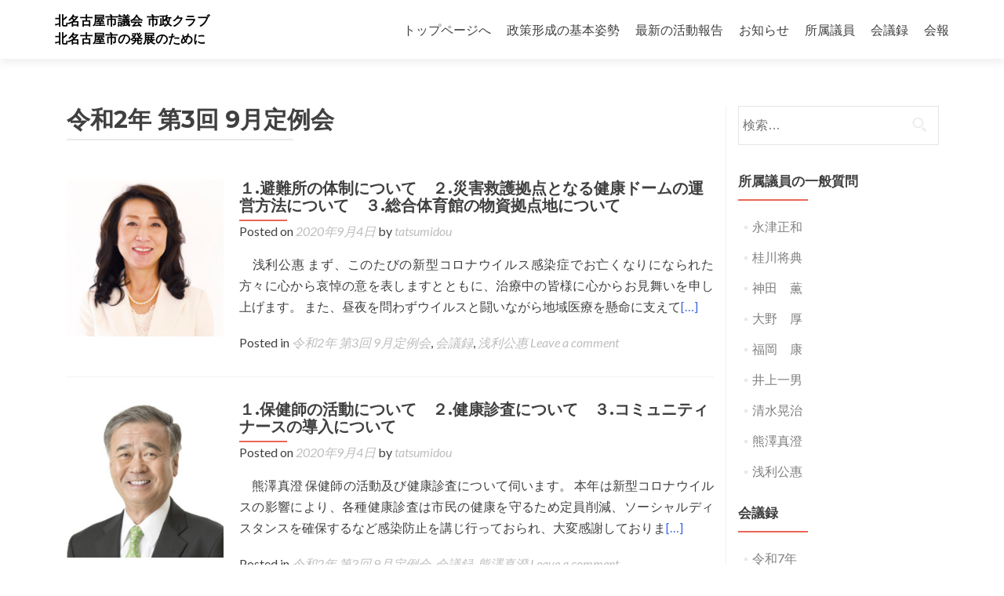

--- FILE ---
content_type: text/html; charset=UTF-8
request_url: https://shisei-club.com/category/kaigiroku/reiwa2/reiwa2_03_09/
body_size: 14247
content:
<!DOCTYPE html>

<html dir="ltr" lang="ja" prefix="og: https://ogp.me/ns#">

<head>


<meta charset="UTF-8">

<meta name="viewport" content="width=device-width, initial-scale=1">

<link rel="profile" href="https://gmpg.org/xfn/11">

<link rel="pingback" href="https://shisei-club.com/xmlrpc.php">


<!--[if lt IE 9]>
<script src="https://shisei-club.com/wp-content/themes/zerif-pro/js/html5.js"></script>
<link rel="stylesheet" href="https://shisei-club.com/wp-content/themes/zerif-pro/css/ie.css" type="text/css">
<![endif]-->

<title>令和2年 第3回 9月定例会 | 北名古屋市議会 市政クラブ</title>
	<style>img:is([sizes="auto" i], [sizes^="auto," i]) { contain-intrinsic-size: 3000px 1500px }</style>
	
		<!-- All in One SEO 4.9.1 - aioseo.com -->
	<meta name="robots" content="noindex, max-image-preview:large" />
	<link rel="canonical" href="https://shisei-club.com/category/kaigiroku/reiwa2/reiwa2_03_09/" />
	<meta name="generator" content="All in One SEO (AIOSEO) 4.9.1" />
		<script type="application/ld+json" class="aioseo-schema">
			{"@context":"https:\/\/schema.org","@graph":[{"@type":"BreadcrumbList","@id":"https:\/\/shisei-club.com\/category\/kaigiroku\/reiwa2\/reiwa2_03_09\/#breadcrumblist","itemListElement":[{"@type":"ListItem","@id":"https:\/\/shisei-club.com#listItem","position":1,"name":"\u30db\u30fc\u30e0","item":"https:\/\/shisei-club.com","nextItem":{"@type":"ListItem","@id":"https:\/\/shisei-club.com\/category\/kaigiroku\/#listItem","name":"\u4f1a\u8b70\u9332"}},{"@type":"ListItem","@id":"https:\/\/shisei-club.com\/category\/kaigiroku\/#listItem","position":2,"name":"\u4f1a\u8b70\u9332","item":"https:\/\/shisei-club.com\/category\/kaigiroku\/","nextItem":{"@type":"ListItem","@id":"https:\/\/shisei-club.com\/category\/kaigiroku\/reiwa2\/#listItem","name":"\u4ee4\u548c\uff12\u5e74"},"previousItem":{"@type":"ListItem","@id":"https:\/\/shisei-club.com#listItem","name":"\u30db\u30fc\u30e0"}},{"@type":"ListItem","@id":"https:\/\/shisei-club.com\/category\/kaigiroku\/reiwa2\/#listItem","position":3,"name":"\u4ee4\u548c\uff12\u5e74","item":"https:\/\/shisei-club.com\/category\/kaigiroku\/reiwa2\/","nextItem":{"@type":"ListItem","@id":"https:\/\/shisei-club.com\/category\/kaigiroku\/reiwa2\/reiwa2_03_09\/#listItem","name":"\u4ee4\u548c2\u5e74 \u7b2c3\u56de 9\u6708\u5b9a\u4f8b\u4f1a"},"previousItem":{"@type":"ListItem","@id":"https:\/\/shisei-club.com\/category\/kaigiroku\/#listItem","name":"\u4f1a\u8b70\u9332"}},{"@type":"ListItem","@id":"https:\/\/shisei-club.com\/category\/kaigiroku\/reiwa2\/reiwa2_03_09\/#listItem","position":4,"name":"\u4ee4\u548c2\u5e74 \u7b2c3\u56de 9\u6708\u5b9a\u4f8b\u4f1a","previousItem":{"@type":"ListItem","@id":"https:\/\/shisei-club.com\/category\/kaigiroku\/reiwa2\/#listItem","name":"\u4ee4\u548c\uff12\u5e74"}}]},{"@type":"CollectionPage","@id":"https:\/\/shisei-club.com\/category\/kaigiroku\/reiwa2\/reiwa2_03_09\/#collectionpage","url":"https:\/\/shisei-club.com\/category\/kaigiroku\/reiwa2\/reiwa2_03_09\/","name":"\u4ee4\u548c2\u5e74 \u7b2c3\u56de 9\u6708\u5b9a\u4f8b\u4f1a | \u5317\u540d\u53e4\u5c4b\u5e02\u8b70\u4f1a \u5e02\u653f\u30af\u30e9\u30d6","inLanguage":"ja","isPartOf":{"@id":"https:\/\/shisei-club.com\/#website"},"breadcrumb":{"@id":"https:\/\/shisei-club.com\/category\/kaigiroku\/reiwa2\/reiwa2_03_09\/#breadcrumblist"}},{"@type":"Organization","@id":"https:\/\/shisei-club.com\/#organization","name":"\u5317\u540d\u53e4\u5c4b\u5e02\u8b70\u4f1a \u5e02\u653f\u30af\u30e9\u30d6","description":"\u5317\u540d\u53e4\u5c4b\u5e02\u306e\u767a\u5c55\u306e\u305f\u3081\u306b","url":"https:\/\/shisei-club.com\/"},{"@type":"WebSite","@id":"https:\/\/shisei-club.com\/#website","url":"https:\/\/shisei-club.com\/","name":"\u5317\u540d\u53e4\u5c4b\u5e02\u8b70\u4f1a \u5e02\u653f\u30af\u30e9\u30d6","description":"\u5317\u540d\u53e4\u5c4b\u5e02\u306e\u767a\u5c55\u306e\u305f\u3081\u306b","inLanguage":"ja","publisher":{"@id":"https:\/\/shisei-club.com\/#organization"}}]}
		</script>
		<!-- All in One SEO -->

<link rel='dns-prefetch' href='//fonts.googleapis.com' />
<link rel="alternate" type="application/rss+xml" title="北名古屋市議会 市政クラブ &raquo; フィード" href="https://shisei-club.com/feed/" />
<link rel="alternate" type="application/rss+xml" title="北名古屋市議会 市政クラブ &raquo; コメントフィード" href="https://shisei-club.com/comments/feed/" />
<link rel="alternate" type="application/rss+xml" title="北名古屋市議会 市政クラブ &raquo; 令和2年 第3回 9月定例会 カテゴリーのフィード" href="https://shisei-club.com/category/kaigiroku/reiwa2/reiwa2_03_09/feed/" />
		<!-- This site uses the Google Analytics by MonsterInsights plugin v9.10.0 - Using Analytics tracking - https://www.monsterinsights.com/ -->
		<!-- Note: MonsterInsights is not currently configured on this site. The site owner needs to authenticate with Google Analytics in the MonsterInsights settings panel. -->
					<!-- No tracking code set -->
				<!-- / Google Analytics by MonsterInsights -->
		<script type="text/javascript">
/* <![CDATA[ */
window._wpemojiSettings = {"baseUrl":"https:\/\/s.w.org\/images\/core\/emoji\/15.0.3\/72x72\/","ext":".png","svgUrl":"https:\/\/s.w.org\/images\/core\/emoji\/15.0.3\/svg\/","svgExt":".svg","source":{"concatemoji":"https:\/\/shisei-club.com\/wp-includes\/js\/wp-emoji-release.min.js?ver=6.7.4"}};
/*! This file is auto-generated */
!function(i,n){var o,s,e;function c(e){try{var t={supportTests:e,timestamp:(new Date).valueOf()};sessionStorage.setItem(o,JSON.stringify(t))}catch(e){}}function p(e,t,n){e.clearRect(0,0,e.canvas.width,e.canvas.height),e.fillText(t,0,0);var t=new Uint32Array(e.getImageData(0,0,e.canvas.width,e.canvas.height).data),r=(e.clearRect(0,0,e.canvas.width,e.canvas.height),e.fillText(n,0,0),new Uint32Array(e.getImageData(0,0,e.canvas.width,e.canvas.height).data));return t.every(function(e,t){return e===r[t]})}function u(e,t,n){switch(t){case"flag":return n(e,"\ud83c\udff3\ufe0f\u200d\u26a7\ufe0f","\ud83c\udff3\ufe0f\u200b\u26a7\ufe0f")?!1:!n(e,"\ud83c\uddfa\ud83c\uddf3","\ud83c\uddfa\u200b\ud83c\uddf3")&&!n(e,"\ud83c\udff4\udb40\udc67\udb40\udc62\udb40\udc65\udb40\udc6e\udb40\udc67\udb40\udc7f","\ud83c\udff4\u200b\udb40\udc67\u200b\udb40\udc62\u200b\udb40\udc65\u200b\udb40\udc6e\u200b\udb40\udc67\u200b\udb40\udc7f");case"emoji":return!n(e,"\ud83d\udc26\u200d\u2b1b","\ud83d\udc26\u200b\u2b1b")}return!1}function f(e,t,n){var r="undefined"!=typeof WorkerGlobalScope&&self instanceof WorkerGlobalScope?new OffscreenCanvas(300,150):i.createElement("canvas"),a=r.getContext("2d",{willReadFrequently:!0}),o=(a.textBaseline="top",a.font="600 32px Arial",{});return e.forEach(function(e){o[e]=t(a,e,n)}),o}function t(e){var t=i.createElement("script");t.src=e,t.defer=!0,i.head.appendChild(t)}"undefined"!=typeof Promise&&(o="wpEmojiSettingsSupports",s=["flag","emoji"],n.supports={everything:!0,everythingExceptFlag:!0},e=new Promise(function(e){i.addEventListener("DOMContentLoaded",e,{once:!0})}),new Promise(function(t){var n=function(){try{var e=JSON.parse(sessionStorage.getItem(o));if("object"==typeof e&&"number"==typeof e.timestamp&&(new Date).valueOf()<e.timestamp+604800&&"object"==typeof e.supportTests)return e.supportTests}catch(e){}return null}();if(!n){if("undefined"!=typeof Worker&&"undefined"!=typeof OffscreenCanvas&&"undefined"!=typeof URL&&URL.createObjectURL&&"undefined"!=typeof Blob)try{var e="postMessage("+f.toString()+"("+[JSON.stringify(s),u.toString(),p.toString()].join(",")+"));",r=new Blob([e],{type:"text/javascript"}),a=new Worker(URL.createObjectURL(r),{name:"wpTestEmojiSupports"});return void(a.onmessage=function(e){c(n=e.data),a.terminate(),t(n)})}catch(e){}c(n=f(s,u,p))}t(n)}).then(function(e){for(var t in e)n.supports[t]=e[t],n.supports.everything=n.supports.everything&&n.supports[t],"flag"!==t&&(n.supports.everythingExceptFlag=n.supports.everythingExceptFlag&&n.supports[t]);n.supports.everythingExceptFlag=n.supports.everythingExceptFlag&&!n.supports.flag,n.DOMReady=!1,n.readyCallback=function(){n.DOMReady=!0}}).then(function(){return e}).then(function(){var e;n.supports.everything||(n.readyCallback(),(e=n.source||{}).concatemoji?t(e.concatemoji):e.wpemoji&&e.twemoji&&(t(e.twemoji),t(e.wpemoji)))}))}((window,document),window._wpemojiSettings);
/* ]]> */
</script>
<style id='wp-emoji-styles-inline-css' type='text/css'>

	img.wp-smiley, img.emoji {
		display: inline !important;
		border: none !important;
		box-shadow: none !important;
		height: 1em !important;
		width: 1em !important;
		margin: 0 0.07em !important;
		vertical-align: -0.1em !important;
		background: none !important;
		padding: 0 !important;
	}
</style>
<link rel='stylesheet' id='wp-block-library-css' href='https://shisei-club.com/wp-includes/css/dist/block-library/style.min.css?ver=6.7.4' type='text/css' media='all' />
<link rel='stylesheet' id='aioseo/css/src/vue/standalone/blocks/table-of-contents/global.scss-css' href='https://shisei-club.com/wp-content/plugins/all-in-one-seo-pack/dist/Lite/assets/css/table-of-contents/global.e90f6d47.css?ver=4.9.1' type='text/css' media='all' />
<style id='classic-theme-styles-inline-css' type='text/css'>
/*! This file is auto-generated */
.wp-block-button__link{color:#fff;background-color:#32373c;border-radius:9999px;box-shadow:none;text-decoration:none;padding:calc(.667em + 2px) calc(1.333em + 2px);font-size:1.125em}.wp-block-file__button{background:#32373c;color:#fff;text-decoration:none}
</style>
<style id='global-styles-inline-css' type='text/css'>
:root{--wp--preset--aspect-ratio--square: 1;--wp--preset--aspect-ratio--4-3: 4/3;--wp--preset--aspect-ratio--3-4: 3/4;--wp--preset--aspect-ratio--3-2: 3/2;--wp--preset--aspect-ratio--2-3: 2/3;--wp--preset--aspect-ratio--16-9: 16/9;--wp--preset--aspect-ratio--9-16: 9/16;--wp--preset--color--black: #000000;--wp--preset--color--cyan-bluish-gray: #abb8c3;--wp--preset--color--white: #ffffff;--wp--preset--color--pale-pink: #f78da7;--wp--preset--color--vivid-red: #cf2e2e;--wp--preset--color--luminous-vivid-orange: #ff6900;--wp--preset--color--luminous-vivid-amber: #fcb900;--wp--preset--color--light-green-cyan: #7bdcb5;--wp--preset--color--vivid-green-cyan: #00d084;--wp--preset--color--pale-cyan-blue: #8ed1fc;--wp--preset--color--vivid-cyan-blue: #0693e3;--wp--preset--color--vivid-purple: #9b51e0;--wp--preset--gradient--vivid-cyan-blue-to-vivid-purple: linear-gradient(135deg,rgba(6,147,227,1) 0%,rgb(155,81,224) 100%);--wp--preset--gradient--light-green-cyan-to-vivid-green-cyan: linear-gradient(135deg,rgb(122,220,180) 0%,rgb(0,208,130) 100%);--wp--preset--gradient--luminous-vivid-amber-to-luminous-vivid-orange: linear-gradient(135deg,rgba(252,185,0,1) 0%,rgba(255,105,0,1) 100%);--wp--preset--gradient--luminous-vivid-orange-to-vivid-red: linear-gradient(135deg,rgba(255,105,0,1) 0%,rgb(207,46,46) 100%);--wp--preset--gradient--very-light-gray-to-cyan-bluish-gray: linear-gradient(135deg,rgb(238,238,238) 0%,rgb(169,184,195) 100%);--wp--preset--gradient--cool-to-warm-spectrum: linear-gradient(135deg,rgb(74,234,220) 0%,rgb(151,120,209) 20%,rgb(207,42,186) 40%,rgb(238,44,130) 60%,rgb(251,105,98) 80%,rgb(254,248,76) 100%);--wp--preset--gradient--blush-light-purple: linear-gradient(135deg,rgb(255,206,236) 0%,rgb(152,150,240) 100%);--wp--preset--gradient--blush-bordeaux: linear-gradient(135deg,rgb(254,205,165) 0%,rgb(254,45,45) 50%,rgb(107,0,62) 100%);--wp--preset--gradient--luminous-dusk: linear-gradient(135deg,rgb(255,203,112) 0%,rgb(199,81,192) 50%,rgb(65,88,208) 100%);--wp--preset--gradient--pale-ocean: linear-gradient(135deg,rgb(255,245,203) 0%,rgb(182,227,212) 50%,rgb(51,167,181) 100%);--wp--preset--gradient--electric-grass: linear-gradient(135deg,rgb(202,248,128) 0%,rgb(113,206,126) 100%);--wp--preset--gradient--midnight: linear-gradient(135deg,rgb(2,3,129) 0%,rgb(40,116,252) 100%);--wp--preset--font-size--small: 13px;--wp--preset--font-size--medium: 20px;--wp--preset--font-size--large: 36px;--wp--preset--font-size--x-large: 42px;--wp--preset--spacing--20: 0.44rem;--wp--preset--spacing--30: 0.67rem;--wp--preset--spacing--40: 1rem;--wp--preset--spacing--50: 1.5rem;--wp--preset--spacing--60: 2.25rem;--wp--preset--spacing--70: 3.38rem;--wp--preset--spacing--80: 5.06rem;--wp--preset--shadow--natural: 6px 6px 9px rgba(0, 0, 0, 0.2);--wp--preset--shadow--deep: 12px 12px 50px rgba(0, 0, 0, 0.4);--wp--preset--shadow--sharp: 6px 6px 0px rgba(0, 0, 0, 0.2);--wp--preset--shadow--outlined: 6px 6px 0px -3px rgba(255, 255, 255, 1), 6px 6px rgba(0, 0, 0, 1);--wp--preset--shadow--crisp: 6px 6px 0px rgba(0, 0, 0, 1);}:where(.is-layout-flex){gap: 0.5em;}:where(.is-layout-grid){gap: 0.5em;}body .is-layout-flex{display: flex;}.is-layout-flex{flex-wrap: wrap;align-items: center;}.is-layout-flex > :is(*, div){margin: 0;}body .is-layout-grid{display: grid;}.is-layout-grid > :is(*, div){margin: 0;}:where(.wp-block-columns.is-layout-flex){gap: 2em;}:where(.wp-block-columns.is-layout-grid){gap: 2em;}:where(.wp-block-post-template.is-layout-flex){gap: 1.25em;}:where(.wp-block-post-template.is-layout-grid){gap: 1.25em;}.has-black-color{color: var(--wp--preset--color--black) !important;}.has-cyan-bluish-gray-color{color: var(--wp--preset--color--cyan-bluish-gray) !important;}.has-white-color{color: var(--wp--preset--color--white) !important;}.has-pale-pink-color{color: var(--wp--preset--color--pale-pink) !important;}.has-vivid-red-color{color: var(--wp--preset--color--vivid-red) !important;}.has-luminous-vivid-orange-color{color: var(--wp--preset--color--luminous-vivid-orange) !important;}.has-luminous-vivid-amber-color{color: var(--wp--preset--color--luminous-vivid-amber) !important;}.has-light-green-cyan-color{color: var(--wp--preset--color--light-green-cyan) !important;}.has-vivid-green-cyan-color{color: var(--wp--preset--color--vivid-green-cyan) !important;}.has-pale-cyan-blue-color{color: var(--wp--preset--color--pale-cyan-blue) !important;}.has-vivid-cyan-blue-color{color: var(--wp--preset--color--vivid-cyan-blue) !important;}.has-vivid-purple-color{color: var(--wp--preset--color--vivid-purple) !important;}.has-black-background-color{background-color: var(--wp--preset--color--black) !important;}.has-cyan-bluish-gray-background-color{background-color: var(--wp--preset--color--cyan-bluish-gray) !important;}.has-white-background-color{background-color: var(--wp--preset--color--white) !important;}.has-pale-pink-background-color{background-color: var(--wp--preset--color--pale-pink) !important;}.has-vivid-red-background-color{background-color: var(--wp--preset--color--vivid-red) !important;}.has-luminous-vivid-orange-background-color{background-color: var(--wp--preset--color--luminous-vivid-orange) !important;}.has-luminous-vivid-amber-background-color{background-color: var(--wp--preset--color--luminous-vivid-amber) !important;}.has-light-green-cyan-background-color{background-color: var(--wp--preset--color--light-green-cyan) !important;}.has-vivid-green-cyan-background-color{background-color: var(--wp--preset--color--vivid-green-cyan) !important;}.has-pale-cyan-blue-background-color{background-color: var(--wp--preset--color--pale-cyan-blue) !important;}.has-vivid-cyan-blue-background-color{background-color: var(--wp--preset--color--vivid-cyan-blue) !important;}.has-vivid-purple-background-color{background-color: var(--wp--preset--color--vivid-purple) !important;}.has-black-border-color{border-color: var(--wp--preset--color--black) !important;}.has-cyan-bluish-gray-border-color{border-color: var(--wp--preset--color--cyan-bluish-gray) !important;}.has-white-border-color{border-color: var(--wp--preset--color--white) !important;}.has-pale-pink-border-color{border-color: var(--wp--preset--color--pale-pink) !important;}.has-vivid-red-border-color{border-color: var(--wp--preset--color--vivid-red) !important;}.has-luminous-vivid-orange-border-color{border-color: var(--wp--preset--color--luminous-vivid-orange) !important;}.has-luminous-vivid-amber-border-color{border-color: var(--wp--preset--color--luminous-vivid-amber) !important;}.has-light-green-cyan-border-color{border-color: var(--wp--preset--color--light-green-cyan) !important;}.has-vivid-green-cyan-border-color{border-color: var(--wp--preset--color--vivid-green-cyan) !important;}.has-pale-cyan-blue-border-color{border-color: var(--wp--preset--color--pale-cyan-blue) !important;}.has-vivid-cyan-blue-border-color{border-color: var(--wp--preset--color--vivid-cyan-blue) !important;}.has-vivid-purple-border-color{border-color: var(--wp--preset--color--vivid-purple) !important;}.has-vivid-cyan-blue-to-vivid-purple-gradient-background{background: var(--wp--preset--gradient--vivid-cyan-blue-to-vivid-purple) !important;}.has-light-green-cyan-to-vivid-green-cyan-gradient-background{background: var(--wp--preset--gradient--light-green-cyan-to-vivid-green-cyan) !important;}.has-luminous-vivid-amber-to-luminous-vivid-orange-gradient-background{background: var(--wp--preset--gradient--luminous-vivid-amber-to-luminous-vivid-orange) !important;}.has-luminous-vivid-orange-to-vivid-red-gradient-background{background: var(--wp--preset--gradient--luminous-vivid-orange-to-vivid-red) !important;}.has-very-light-gray-to-cyan-bluish-gray-gradient-background{background: var(--wp--preset--gradient--very-light-gray-to-cyan-bluish-gray) !important;}.has-cool-to-warm-spectrum-gradient-background{background: var(--wp--preset--gradient--cool-to-warm-spectrum) !important;}.has-blush-light-purple-gradient-background{background: var(--wp--preset--gradient--blush-light-purple) !important;}.has-blush-bordeaux-gradient-background{background: var(--wp--preset--gradient--blush-bordeaux) !important;}.has-luminous-dusk-gradient-background{background: var(--wp--preset--gradient--luminous-dusk) !important;}.has-pale-ocean-gradient-background{background: var(--wp--preset--gradient--pale-ocean) !important;}.has-electric-grass-gradient-background{background: var(--wp--preset--gradient--electric-grass) !important;}.has-midnight-gradient-background{background: var(--wp--preset--gradient--midnight) !important;}.has-small-font-size{font-size: var(--wp--preset--font-size--small) !important;}.has-medium-font-size{font-size: var(--wp--preset--font-size--medium) !important;}.has-large-font-size{font-size: var(--wp--preset--font-size--large) !important;}.has-x-large-font-size{font-size: var(--wp--preset--font-size--x-large) !important;}
:where(.wp-block-post-template.is-layout-flex){gap: 1.25em;}:where(.wp-block-post-template.is-layout-grid){gap: 1.25em;}
:where(.wp-block-columns.is-layout-flex){gap: 2em;}:where(.wp-block-columns.is-layout-grid){gap: 2em;}
:root :where(.wp-block-pullquote){font-size: 1.5em;line-height: 1.6;}
</style>
<link rel='stylesheet' id='zerif_font-css' href='//fonts.googleapis.com/css?family=Lato%3A300%2C400%2C700%2C400italic%7CMontserrat%3A700%7CHomemade+Apple&#038;ver=6.7.4' type='text/css' media='all' />
<link rel='stylesheet' id='zerif_font_all-css' href='//fonts.googleapis.com/css?family=Open+Sans%3A400%2C300%2C300italic%2C400italic%2C600italic%2C600%2C700%2C700italic%2C800%2C800italic&#038;ver=6.7.4' type='text/css' media='all' />
<link rel='stylesheet' id='zerif_bootstrap_style-css' href='https://shisei-club.com/wp-content/themes/zerif-pro/css/bootstrap.min.css?ver=6.7.4' type='text/css' media='all' />
<link rel='stylesheet' id='zerif_font-awesome_style-css' href='https://shisei-club.com/wp-content/themes/zerif-pro/assets/css/font-awesome.min.css?ver=v1' type='text/css' media='all' />
<link rel='stylesheet' id='zerif_style-css' href='https://shisei-club.com/wp-content/themes/zerif-pro/style.css?ver=v1' type='text/css' media='all' />
<link rel='stylesheet' id='sib-front-css-css' href='https://shisei-club.com/wp-content/plugins/mailin/css/mailin-front.css?ver=6.7.4' type='text/css' media='all' />
<script type="text/javascript" src="https://shisei-club.com/wp-includes/js/jquery/jquery.min.js?ver=3.7.1" id="jquery-core-js"></script>
<script type="text/javascript" src="https://shisei-club.com/wp-includes/js/jquery/jquery-migrate.min.js?ver=3.4.1" id="jquery-migrate-js"></script>
<script type="text/javascript" id="sib-front-js-js-extra">
/* <![CDATA[ */
var sibErrMsg = {"invalidMail":"Please fill out valid email address","requiredField":"Please fill out required fields","invalidDateFormat":"Please fill out valid date format","invalidSMSFormat":"Please fill out valid phone number"};
var ajax_sib_front_object = {"ajax_url":"https:\/\/shisei-club.com\/wp-admin\/admin-ajax.php","ajax_nonce":"75e5aecf4d","flag_url":"https:\/\/shisei-club.com\/wp-content\/plugins\/mailin\/img\/flags\/"};
/* ]]> */
</script>
<script type="text/javascript" src="https://shisei-club.com/wp-content/plugins/mailin/js/mailin-front.js?ver=1761889829" id="sib-front-js-js"></script>
<link rel="https://api.w.org/" href="https://shisei-club.com/wp-json/" /><link rel="alternate" title="JSON" type="application/json" href="https://shisei-club.com/wp-json/wp/v2/categories/158" /><meta name="generator" content="WordPress 6.7.4" />
<link rel="icon" href="https://shisei-club.com/wp-content/uploads/2022/02/cropped-voice20171024_1-32x32.jpg" sizes="32x32" />
<link rel="icon" href="https://shisei-club.com/wp-content/uploads/2022/02/cropped-voice20171024_1-192x192.jpg" sizes="192x192" />
<link rel="apple-touch-icon" href="https://shisei-club.com/wp-content/uploads/2022/02/cropped-voice20171024_1-180x180.jpg" />
<meta name="msapplication-TileImage" content="https://shisei-club.com/wp-content/uploads/2022/02/cropped-voice20171024_1-270x270.jpg" />
		<style type="text/css" id="wp-custom-css">
			/*
ここに独自の CSS を追加することができます。

詳しくは上のヘルプアイコンをクリックしてください。
*/


.addressbook
{
	margin: 20px 20px 20px 20px;
	padding: 5px 5px 5px 5px;
}

div.focus-box p
{
	text-align: left;
}

.entry-content {
    line-height: 170%;
}
		</style>
		

</head>


		<body data-rsssl=1 class="category category-reiwa2_03_09 category-158 group-blog" itemscope="itemscope" itemtype="http://schema.org/WebPage">

		<!-- =========================

		   PRE LOADER       

		============================== -->
		

		<header id="home" class="header" itemscope="itemscope" itemtype="http://schema.org/WPHeader" role="banner">

			<div id="main-nav" class="navbar navbar-inverse bs-docs-nav">

				<div class="container">

					<div class="navbar-header responsive-logo">

						<button class="navbar-toggle collapsed" type="button" data-toggle="collapse" data-target=".bs-navbar-collapse">

						<span class="sr-only">Toggle navigation</span>

						<span class="icon-bar"></span>

						<span class="icon-bar"></span>

						<span class="icon-bar"></span>

						</button>

						

						<div class="header_title zerif_header_title"><h1 class="site-title" itemprop="headline"><a href="https://shisei-club.com/" title="北名古屋市議会 市政クラブ" rel="home">北名古屋市議会 市政クラブ</a></h1><h2 class="site-description" itemprop="description"><a href="https://shisei-club.com/" title="北名古屋市議会 市政クラブ" rel="home">北名古屋市の発展のために</a></h2></div>
						

					</div>

					<nav class="navbar-collapse bs-navbar-collapse collapse" role="navigation" id="site-navigation" itemscope="itemscope" itemtype="http://schema.org/SiteNavigationElement" role="navigation">

						<ul id="menu-%e3%83%a1%e3%83%8b%e3%83%a5%e3%83%bc-1" class="nav navbar-nav navbar-right responsive-nav main-nav-list"><li id="menu-item-44" class="menu-item menu-item-type-custom menu-item-object-custom menu-item-home menu-item-44"><a href="https://shisei-club.com/">トップページへ</a></li>
<li id="menu-item-45" class="menu-item menu-item-type-post_type menu-item-object-page menu-item-45"><a href="https://shisei-club.com/policymaking/">政策形成の基本姿勢</a></li>
<li id="menu-item-46" class="menu-item menu-item-type-taxonomy menu-item-object-category menu-item-46"><a href="https://shisei-club.com/category/action/">最新の活動報告</a></li>
<li id="menu-item-47" class="menu-item menu-item-type-taxonomy menu-item-object-category menu-item-47"><a href="https://shisei-club.com/category/information/">お知らせ</a></li>
<li id="menu-item-730" class="menu-item menu-item-type-post_type menu-item-object-page menu-item-730"><a href="https://shisei-club.com/members/">所属議員</a></li>
<li id="menu-item-279" class="menu-item menu-item-type-taxonomy menu-item-object-category current-category-ancestor menu-item-279"><a href="https://shisei-club.com/category/kaigiroku/">会議録</a></li>
<li id="menu-item-797" class="menu-item menu-item-type-post_type menu-item-object-page menu-item-797"><a href="https://shisei-club.com/voice/">会報</a></li>
</ul>
					</nav>

				</div>

			</div>

			<!-- / END TOP BAR -->
	<div class="clear"></div></header> <!-- / END HOME SECTION  --><div id="content" class="site-content">	<div class="container">		<div class="content-left-wrap col-md-9">			<div id="primary" class="content-area">				<main id="main" class="site-main" role="main">									<header class="page-header">						<h1 class="page-title">							令和2年 第3回 9月定例会						</h1>											</header><!-- .page-header -->					


<article id="post-1602" class="post-1602 post type-post status-publish format-standard has-post-thumbnail hentry category-reiwa2_03_09 category-kaigiroku category-kimie_asari" itemtype="http://schema.org/BlogPosting" itemtype="http://schema.org/BlogPosting">

	
		
		<div class="post-img-wrap" itemprop="image">

			 	<a href="https://shisei-club.com/kaigiroku/1-%e9%81%bf%e9%9b%a3%e6%89%80%e3%81%ae%e4%bd%93%e5%88%b6%e3%81%ab%e3%81%a4%e3%81%84%e3%81%a6%e3%80%802-%e7%81%bd%e5%ae%b3%e6%95%91%e8%ad%b7%e6%8b%a0%e7%82%b9%e3%81%a8%e3%81%aa%e3%82%8b%e5%81%a5/" title="１.避難所の体制について　２.災害救護拠点となる健康ドームの運営方法について　３.総合体育館の物資拠点地について" >

				<img width="250" height="250" src="https://shisei-club.com/wp-content/uploads/2018/06/asari-250x250.jpg" class="attachment-post-thumbnail size-post-thumbnail wp-post-image" alt="浅利 公惠" decoding="async" fetchpriority="high" srcset="https://shisei-club.com/wp-content/uploads/2018/06/asari-250x250.jpg 250w, https://shisei-club.com/wp-content/uploads/2018/06/asari-150x150.jpg 150w, https://shisei-club.com/wp-content/uploads/2018/06/asari-73x73.jpg 73w, https://shisei-club.com/wp-content/uploads/2018/06/asari-174x174.jpg 174w" sizes="(max-width: 250px) 100vw, 250px" />
				</a>

		</div>

		<div class="listpost-content-wrap">

		
	
	<div class="list-post-top">

	<header class="entry-header">

		<h1 class="entry-title" itemprop="headline"><a href="https://shisei-club.com/kaigiroku/1-%e9%81%bf%e9%9b%a3%e6%89%80%e3%81%ae%e4%bd%93%e5%88%b6%e3%81%ab%e3%81%a4%e3%81%84%e3%81%a6%e3%80%802-%e7%81%bd%e5%ae%b3%e6%95%91%e8%ad%b7%e6%8b%a0%e7%82%b9%e3%81%a8%e3%81%aa%e3%82%8b%e5%81%a5/" rel="bookmark">１.避難所の体制について　２.災害救護拠点となる健康ドームの運営方法について　３.総合体育館の物資拠点地について</a></h1>

		
		<div class="entry-meta">

			<span class="posted-on">Posted on <a href="https://shisei-club.com/2020/09/04/" rel="bookmark"><time class="entry-date published" itemprop="datePublished" datetime="2020-09-04T10:40:06+09:00">2020年9月4日</time><time class="updated" datetime="2021-05-27T11:45:01+09:00">2021年5月27日</time></a></span><span class="byline"> by <span class="author vcard" itemprop="name"><a href="https://shisei-club.com/author/tatsumidou/" class="url fn n author-link" itemscope="itemscope" itemtype="http://schema.org/Person" itemprop="author">tatsumidou</a></span></span>
		</div><!-- .entry-meta -->

		
	</header><!-- .entry-header -->



	
	<div class="entry-content" itemprop="text">

		<p>　浅利公惠 まず、このたびの新型コロナウイルス感染症でお亡くなりになられた方々に心から哀悼の意を表しますとともに、治療中の皆様に心からお見舞いを申し上げます。 また、昼夜を問わずウイルスと闘いながら地域医療を懸命に支えて<a href="https://shisei-club.com/kaigiroku/1-%e9%81%bf%e9%9b%a3%e6%89%80%e3%81%ae%e4%bd%93%e5%88%b6%e3%81%ab%e3%81%a4%e3%81%84%e3%81%a6%e3%80%802-%e7%81%bd%e5%ae%b3%e6%95%91%e8%ad%b7%e6%8b%a0%e7%82%b9%e3%81%a8%e3%81%aa%e3%82%8b%e5%81%a5/">[&#8230;]</a></p>


	


	<footer class="entry-footer">

		
			
			<span class="cat-links">

				Posted in <a href="https://shisei-club.com/category/kaigiroku/reiwa2/reiwa2_03_09/" rel="category tag">令和2年 第3回 9月定例会</a>, <a href="https://shisei-club.com/category/kaigiroku/" rel="category tag">会議録</a>, <a href="https://shisei-club.com/category/giin/kimie_asari/" rel="category tag">浅利公惠</a>
			</span>

			


			
		


		
		<span class="comments-link"><a href="https://shisei-club.com/kaigiroku/1-%e9%81%bf%e9%9b%a3%e6%89%80%e3%81%ae%e4%bd%93%e5%88%b6%e3%81%ab%e3%81%a4%e3%81%84%e3%81%a6%e3%80%802-%e7%81%bd%e5%ae%b3%e6%95%91%e8%ad%b7%e6%8b%a0%e7%82%b9%e3%81%a8%e3%81%aa%e3%82%8b%e5%81%a5/#respond">Leave a comment</a></span>

		


		
	</footer><!-- .entry-footer -->


	</div><!-- .entry-content --><!-- .entry-summary -->

	</div><!-- .list-post-top -->


</div><!-- .listpost-content-wrap -->

</article><!-- #post-## -->


<article id="post-1600" class="post-1600 post type-post status-publish format-standard has-post-thumbnail hentry category-reiwa2_03_09 category-kaigiroku category-masumi_kumazawa" itemtype="http://schema.org/BlogPosting" itemtype="http://schema.org/BlogPosting">

	
		
		<div class="post-img-wrap" itemprop="image">

			 	<a href="https://shisei-club.com/kaigiroku/1-%e4%bf%9d%e5%81%a5%e5%b8%ab%e3%81%ae%e6%b4%bb%e5%8b%95%e3%81%ab%e3%81%a4%e3%81%84%e3%81%a6%e3%80%802-%e5%81%a5%e5%ba%b7%e8%a8%ba%e6%9f%bb%e3%81%ab%e3%81%a4%e3%81%84%e3%81%a6%e3%80%803-%e3%82%b3/" title="１.保健師の活動について　２.健康診査について　３.コミュニティナースの導入について" >

				<img width="250" height="250" src="https://shisei-club.com/wp-content/uploads/2018/06/kumazawa-250x250.jpg" class="attachment-post-thumbnail size-post-thumbnail wp-post-image" alt="" decoding="async" srcset="https://shisei-club.com/wp-content/uploads/2018/06/kumazawa-250x250.jpg 250w, https://shisei-club.com/wp-content/uploads/2018/06/kumazawa-150x150.jpg 150w, https://shisei-club.com/wp-content/uploads/2018/06/kumazawa-300x300.jpg 300w, https://shisei-club.com/wp-content/uploads/2018/06/kumazawa-768x768.jpg 768w, https://shisei-club.com/wp-content/uploads/2018/06/kumazawa-1024x1024.jpg 1024w, https://shisei-club.com/wp-content/uploads/2018/06/kumazawa-73x73.jpg 73w, https://shisei-club.com/wp-content/uploads/2018/06/kumazawa-174x174.jpg 174w, https://shisei-club.com/wp-content/uploads/2018/06/kumazawa.jpg 1200w" sizes="(max-width: 250px) 100vw, 250px" />
				</a>

		</div>

		<div class="listpost-content-wrap">

		
	
	<div class="list-post-top">

	<header class="entry-header">

		<h1 class="entry-title" itemprop="headline"><a href="https://shisei-club.com/kaigiroku/1-%e4%bf%9d%e5%81%a5%e5%b8%ab%e3%81%ae%e6%b4%bb%e5%8b%95%e3%81%ab%e3%81%a4%e3%81%84%e3%81%a6%e3%80%802-%e5%81%a5%e5%ba%b7%e8%a8%ba%e6%9f%bb%e3%81%ab%e3%81%a4%e3%81%84%e3%81%a6%e3%80%803-%e3%82%b3/" rel="bookmark">１.保健師の活動について　２.健康診査について　３.コミュニティナースの導入について</a></h1>

		
		<div class="entry-meta">

			<span class="posted-on">Posted on <a href="https://shisei-club.com/2020/09/04/" rel="bookmark"><time class="entry-date published" itemprop="datePublished" datetime="2020-09-04T10:30:45+09:00">2020年9月4日</time><time class="updated" datetime="2021-05-27T11:45:27+09:00">2021年5月27日</time></a></span><span class="byline"> by <span class="author vcard" itemprop="name"><a href="https://shisei-club.com/author/tatsumidou/" class="url fn n author-link" itemscope="itemscope" itemtype="http://schema.org/Person" itemprop="author">tatsumidou</a></span></span>
		</div><!-- .entry-meta -->

		
	</header><!-- .entry-header -->



	
	<div class="entry-content" itemprop="text">

		<p>　熊澤真澄 保健師の活動及び健康診査について伺います。 本年は新型コロナウイルスの影響により、各種健康診査は市民の健康を守るため定員削減、ソーシャルディスタンスを確保するなど感染防止を講じ行っておられ、大変感謝しておりま<a href="https://shisei-club.com/kaigiroku/1-%e4%bf%9d%e5%81%a5%e5%b8%ab%e3%81%ae%e6%b4%bb%e5%8b%95%e3%81%ab%e3%81%a4%e3%81%84%e3%81%a6%e3%80%802-%e5%81%a5%e5%ba%b7%e8%a8%ba%e6%9f%bb%e3%81%ab%e3%81%a4%e3%81%84%e3%81%a6%e3%80%803-%e3%82%b3/">[&#8230;]</a></p>


	


	<footer class="entry-footer">

		
			
			<span class="cat-links">

				Posted in <a href="https://shisei-club.com/category/kaigiroku/reiwa2/reiwa2_03_09/" rel="category tag">令和2年 第3回 9月定例会</a>, <a href="https://shisei-club.com/category/kaigiroku/" rel="category tag">会議録</a>, <a href="https://shisei-club.com/category/giin/masumi_kumazawa/" rel="category tag">熊澤真澄</a>
			</span>

			


			
		


		
		<span class="comments-link"><a href="https://shisei-club.com/kaigiroku/1-%e4%bf%9d%e5%81%a5%e5%b8%ab%e3%81%ae%e6%b4%bb%e5%8b%95%e3%81%ab%e3%81%a4%e3%81%84%e3%81%a6%e3%80%802-%e5%81%a5%e5%ba%b7%e8%a8%ba%e6%9f%bb%e3%81%ab%e3%81%a4%e3%81%84%e3%81%a6%e3%80%803-%e3%82%b3/#respond">Leave a comment</a></span>

		


		
	</footer><!-- .entry-footer -->


	</div><!-- .entry-content --><!-- .entry-summary -->

	</div><!-- .list-post-top -->


</div><!-- .listpost-content-wrap -->

</article><!-- #post-## -->


<article id="post-1594" class="post-1594 post type-post status-publish format-standard has-post-thumbnail hentry category-reiwa2_03_09 category-kaigiroku category-yasushi_fukuoka" itemtype="http://schema.org/BlogPosting" itemtype="http://schema.org/BlogPosting">

	
		
		<div class="post-img-wrap" itemprop="image">

			 	<a href="https://shisei-club.com/kaigiroku/1-%e6%94%be%e7%bd%ae%e8%bb%8a%e4%b8%a1%e3%81%ab%e3%81%a4%e3%81%84%e3%81%a6/" title="１.放置車両について" >

				<img width="250" height="250" src="https://shisei-club.com/wp-content/uploads/2018/06/fukuoka.jpg" class="attachment-post-thumbnail size-post-thumbnail wp-post-image" alt="福岡" decoding="async" />
				</a>

		</div>

		<div class="listpost-content-wrap">

		
	
	<div class="list-post-top">

	<header class="entry-header">

		<h1 class="entry-title" itemprop="headline"><a href="https://shisei-club.com/kaigiroku/1-%e6%94%be%e7%bd%ae%e8%bb%8a%e4%b8%a1%e3%81%ab%e3%81%a4%e3%81%84%e3%81%a6/" rel="bookmark">１.放置車両について</a></h1>

		
		<div class="entry-meta">

			<span class="posted-on">Posted on <a href="https://shisei-club.com/2020/09/04/" rel="bookmark"><time class="entry-date published" itemprop="datePublished" datetime="2020-09-04T10:20:09+09:00">2020年9月4日</time><time class="updated" datetime="2021-05-27T11:45:48+09:00">2021年5月27日</time></a></span><span class="byline"> by <span class="author vcard" itemprop="name"><a href="https://shisei-club.com/author/tatsumidou/" class="url fn n author-link" itemscope="itemscope" itemtype="http://schema.org/Person" itemprop="author">tatsumidou</a></span></span>
		</div><!-- .entry-meta -->

		
	</header><!-- .entry-header -->



	
	<div class="entry-content" itemprop="text">

		<p>　福岡　康 放置された車両について、質問します。 地元市民の方から、市道に長期に駐車している車両を何とかしてくれないかとの要望があり、私も現地を確認しましたところ、ナンバープレートが取り外された車両が市道Ａ－304号線に<a href="https://shisei-club.com/kaigiroku/1-%e6%94%be%e7%bd%ae%e8%bb%8a%e4%b8%a1%e3%81%ab%e3%81%a4%e3%81%84%e3%81%a6/">[&#8230;]</a></p>


	


	<footer class="entry-footer">

		
			
			<span class="cat-links">

				Posted in <a href="https://shisei-club.com/category/kaigiroku/reiwa2/reiwa2_03_09/" rel="category tag">令和2年 第3回 9月定例会</a>, <a href="https://shisei-club.com/category/kaigiroku/" rel="category tag">会議録</a>, <a href="https://shisei-club.com/category/giin/yasushi_fukuoka/" rel="category tag">福岡　康</a>
			</span>

			


			
		


		
		<span class="comments-link"><a href="https://shisei-club.com/kaigiroku/1-%e6%94%be%e7%bd%ae%e8%bb%8a%e4%b8%a1%e3%81%ab%e3%81%a4%e3%81%84%e3%81%a6/#respond">Leave a comment</a></span>

		


		
	</footer><!-- .entry-footer -->


	</div><!-- .entry-content --><!-- .entry-summary -->

	</div><!-- .list-post-top -->


</div><!-- .listpost-content-wrap -->

</article><!-- #post-## -->


<article id="post-1591" class="post-1591 post type-post status-publish format-standard has-post-thumbnail hentry category-reiwa2_03_09 category-kaigiroku category-kaoru_kanda" itemtype="http://schema.org/BlogPosting" itemtype="http://schema.org/BlogPosting">

	
		
		<div class="post-img-wrap" itemprop="image">

			 	<a href="https://shisei-club.com/giin/kaoru_kanda/1-%e6%95%99%e8%82%b2%e5%a7%94%e5%93%a1%e4%bc%9a%e3%83%bb%e5%ad%a6%e6%a0%a1%e3%81%ae%ef%bd%89%ef%bd%83%ef%bd%94%e7%92%b0%e5%a2%83%e6%95%b4%e5%82%99%e3%81%ae%e5%85%a8%e4%bd%93%e6%a7%8b%e6%83%b3%e3%80%80/" title="１.教育委員会・学校のＩＣＴ環境整備の全体構想　２.ＩＣＴ支援員の活用について　３.電子図書サービスの導入について　４.児童生徒の体力及び運動習慣の現状と対策について　５.小学校での教科担任制について" >

				<img width="250" height="250" src="https://shisei-club.com/wp-content/uploads/2015/08/kanda_kaoru-250x250.jpg" class="attachment-post-thumbnail size-post-thumbnail wp-post-image" alt="" decoding="async" loading="lazy" srcset="https://shisei-club.com/wp-content/uploads/2015/08/kanda_kaoru-250x250.jpg 250w, https://shisei-club.com/wp-content/uploads/2015/08/kanda_kaoru-150x150.jpg 150w, https://shisei-club.com/wp-content/uploads/2015/08/kanda_kaoru-73x73.jpg 73w, https://shisei-club.com/wp-content/uploads/2015/08/kanda_kaoru-174x174.jpg 174w" sizes="auto, (max-width: 250px) 100vw, 250px" />
				</a>

		</div>

		<div class="listpost-content-wrap">

		
	
	<div class="list-post-top">

	<header class="entry-header">

		<h1 class="entry-title" itemprop="headline"><a href="https://shisei-club.com/giin/kaoru_kanda/1-%e6%95%99%e8%82%b2%e5%a7%94%e5%93%a1%e4%bc%9a%e3%83%bb%e5%ad%a6%e6%a0%a1%e3%81%ae%ef%bd%89%ef%bd%83%ef%bd%94%e7%92%b0%e5%a2%83%e6%95%b4%e5%82%99%e3%81%ae%e5%85%a8%e4%bd%93%e6%a7%8b%e6%83%b3%e3%80%80/" rel="bookmark">１.教育委員会・学校のＩＣＴ環境整備の全体構想　２.ＩＣＴ支援員の活用について　３.電子図書サービスの導入について　４.児童生徒の体力及び運動習慣の現状と対策について　５.小学校での教科担任制について</a></h1>

		
		<div class="entry-meta">

			<span class="posted-on">Posted on <a href="https://shisei-club.com/2020/09/04/" rel="bookmark"><time class="entry-date published" itemprop="datePublished" datetime="2020-09-04T10:10:51+09:00">2020年9月4日</time><time class="updated" datetime="2021-05-27T11:46:32+09:00">2021年5月27日</time></a></span><span class="byline"> by <span class="author vcard" itemprop="name"><a href="https://shisei-club.com/author/tatsumidou/" class="url fn n author-link" itemscope="itemscope" itemtype="http://schema.org/Person" itemprop="author">tatsumidou</a></span></span>
		</div><!-- .entry-meta -->

		
	</header><!-- .entry-header -->



	
	<div class="entry-content" itemprop="text">

		<p>　神田　薫 まずは新型コロナウイルス感染症の猛威にてお亡くなりになられた方々にお悔やみを申し上げます。 また、身命を賭して立ち向かっておられる医療関係の皆様には感謝申し上げます。 コロナ対策に携わっておられる行政及び教育<a href="https://shisei-club.com/giin/kaoru_kanda/1-%e6%95%99%e8%82%b2%e5%a7%94%e5%93%a1%e4%bc%9a%e3%83%bb%e5%ad%a6%e6%a0%a1%e3%81%ae%ef%bd%89%ef%bd%83%ef%bd%94%e7%92%b0%e5%a2%83%e6%95%b4%e5%82%99%e3%81%ae%e5%85%a8%e4%bd%93%e6%a7%8b%e6%83%b3%e3%80%80/">[&#8230;]</a></p>


	


	<footer class="entry-footer">

		
			
			<span class="cat-links">

				Posted in <a href="https://shisei-club.com/category/kaigiroku/reiwa2/reiwa2_03_09/" rel="category tag">令和2年 第3回 9月定例会</a>, <a href="https://shisei-club.com/category/kaigiroku/" rel="category tag">会議録</a>, <a href="https://shisei-club.com/category/giin/kaoru_kanda/" rel="category tag">神田　薫</a>
			</span>

			


			
		


		
		<span class="comments-link"><a href="https://shisei-club.com/giin/kaoru_kanda/1-%e6%95%99%e8%82%b2%e5%a7%94%e5%93%a1%e4%bc%9a%e3%83%bb%e5%ad%a6%e6%a0%a1%e3%81%ae%ef%bd%89%ef%bd%83%ef%bd%94%e7%92%b0%e5%a2%83%e6%95%b4%e5%82%99%e3%81%ae%e5%85%a8%e4%bd%93%e6%a7%8b%e6%83%b3%e3%80%80/#respond">Leave a comment</a></span>

		


		
	</footer><!-- .entry-footer -->


	</div><!-- .entry-content --><!-- .entry-summary -->

	</div><!-- .list-post-top -->


</div><!-- .listpost-content-wrap -->

</article><!-- #post-## -->


<article id="post-1586" class="post-1586 post type-post status-publish format-standard has-post-thumbnail hentry category-reiwa2_03_09 category-kaigiroku category-atsushi_oono" itemtype="http://schema.org/BlogPosting" itemtype="http://schema.org/BlogPosting">

	
		
		<div class="post-img-wrap" itemprop="image">

			 	<a href="https://shisei-club.com/giin/atsushi_oono/1-%e7%94%9f%e7%94%a3%e7%b7%91%e5%9c%b0%e5%9c%b0%e5%8c%ba%e3%81%ae%e9%9d%a2%e7%a9%8d%e8%a6%81%e4%bb%b6%e3%81%ae%e5%bc%95%e3%81%8d%e4%b8%8b%e3%81%92%e3%81%ab%e3%81%a4%e3%81%84%e3%81%a6-2-%e9%83%bd/" title="１.生産緑地地区の面積要件の引き下げについて　２.都市計画決定道路について　３.市道の安全管理のあり方　４.新型コロナウイルス禍における国勢調査について" >

				<img width="250" height="250" src="https://shisei-club.com/wp-content/uploads/2015/08/ohno-e1438623169740-250x250.jpg" class="attachment-post-thumbnail size-post-thumbnail wp-post-image" alt="" decoding="async" loading="lazy" srcset="https://shisei-club.com/wp-content/uploads/2015/08/ohno-e1438623169740-250x250.jpg 250w, https://shisei-club.com/wp-content/uploads/2015/08/ohno-e1438623169740-150x150.jpg 150w, https://shisei-club.com/wp-content/uploads/2015/08/ohno-e1438623169740-300x300.jpg 300w, https://shisei-club.com/wp-content/uploads/2015/08/ohno-e1438623169740-1024x1024.jpg 1024w, https://shisei-club.com/wp-content/uploads/2015/08/ohno-e1438623169740-73x73.jpg 73w, https://shisei-club.com/wp-content/uploads/2015/08/ohno-e1438623169740-174x174.jpg 174w" sizes="auto, (max-width: 250px) 100vw, 250px" />
				</a>

		</div>

		<div class="listpost-content-wrap">

		
	
	<div class="list-post-top">

	<header class="entry-header">

		<h1 class="entry-title" itemprop="headline"><a href="https://shisei-club.com/giin/atsushi_oono/1-%e7%94%9f%e7%94%a3%e7%b7%91%e5%9c%b0%e5%9c%b0%e5%8c%ba%e3%81%ae%e9%9d%a2%e7%a9%8d%e8%a6%81%e4%bb%b6%e3%81%ae%e5%bc%95%e3%81%8d%e4%b8%8b%e3%81%92%e3%81%ab%e3%81%a4%e3%81%84%e3%81%a6-2-%e9%83%bd/" rel="bookmark">１.生産緑地地区の面積要件の引き下げについて　２.都市計画決定道路について　３.市道の安全管理のあり方　４.新型コロナウイルス禍における国勢調査について</a></h1>

		
		<div class="entry-meta">

			<span class="posted-on">Posted on <a href="https://shisei-club.com/2020/09/04/" rel="bookmark"><time class="entry-date published" itemprop="datePublished" datetime="2020-09-04T10:00:09+09:00">2020年9月4日</time><time class="updated" datetime="2021-05-27T11:47:10+09:00">2021年5月27日</time></a></span><span class="byline"> by <span class="author vcard" itemprop="name"><a href="https://shisei-club.com/author/tatsumidou/" class="url fn n author-link" itemscope="itemscope" itemtype="http://schema.org/Person" itemprop="author">tatsumidou</a></span></span>
		</div><!-- .entry-meta -->

		
	</header><!-- .entry-header -->



	
	<div class="entry-content" itemprop="text">

		<p>　大野　厚 まず１点目、生産緑地地区の面積要件の引き下げについて、お尋ねします。 師勝町と西春町が合併して市制施行されたことにより、北名古屋市は３大都市圏の特定市に指定され、市街化区域の農地は宅地並み課税の適用になり、我<a href="https://shisei-club.com/giin/atsushi_oono/1-%e7%94%9f%e7%94%a3%e7%b7%91%e5%9c%b0%e5%9c%b0%e5%8c%ba%e3%81%ae%e9%9d%a2%e7%a9%8d%e8%a6%81%e4%bb%b6%e3%81%ae%e5%bc%95%e3%81%8d%e4%b8%8b%e3%81%92%e3%81%ab%e3%81%a4%e3%81%84%e3%81%a6-2-%e9%83%bd/">[&#8230;]</a></p>


	


	<footer class="entry-footer">

		
			
			<span class="cat-links">

				Posted in <a href="https://shisei-club.com/category/kaigiroku/reiwa2/reiwa2_03_09/" rel="category tag">令和2年 第3回 9月定例会</a>, <a href="https://shisei-club.com/category/kaigiroku/" rel="category tag">会議録</a>, <a href="https://shisei-club.com/category/giin/atsushi_oono/" rel="category tag">大野　厚</a>
			</span>

			


			
		


		
		<span class="comments-link"><a href="https://shisei-club.com/giin/atsushi_oono/1-%e7%94%9f%e7%94%a3%e7%b7%91%e5%9c%b0%e5%9c%b0%e5%8c%ba%e3%81%ae%e9%9d%a2%e7%a9%8d%e8%a6%81%e4%bb%b6%e3%81%ae%e5%bc%95%e3%81%8d%e4%b8%8b%e3%81%92%e3%81%ab%e3%81%a4%e3%81%84%e3%81%a6-2-%e9%83%bd/#respond">Leave a comment</a></span>

		


		
	</footer><!-- .entry-footer -->


	</div><!-- .entry-content --><!-- .entry-summary -->

	</div><!-- .list-post-top -->


</div><!-- .listpost-content-wrap -->

</article><!-- #post-## --><div class="clear"></div>	<nav class="navigation paging-navigation" role="navigation">
		<h1 class="screen-reader-text">Posts navigation</h1>
		<div class="nav-links">
								</div><!-- .nav-links -->
	</nav><!-- .navigation -->
					</main><!-- #main -->			</div><!-- #primary -->		</div><!-- .content-left-wrap -->		<div class="sidebar-wrap col-md-3 content-left-wrap">						<div id="secondary" class="widget-area" role="complementary" itemscope="itemscope" itemtype="http://schema.org/WPSideBar">					<aside id="search-2" class="widget widget_search"><form role="search" method="get" class="search-form" action="https://shisei-club.com/">
				<label>
					<span class="screen-reader-text">検索:</span>
					<input type="search" class="search-field" placeholder="検索&hellip;" value="" name="s" />
				</label>
				<input type="submit" class="search-submit" value="検索" />
			</form></aside><aside id="nav_menu-4" class="widget widget_nav_menu"><h1 class="widget-title">所属議員の一般質問</h1><div class="menu-%e6%89%80%e5%b1%9e%e8%ad%b0%e5%93%a1%e3%81%ae%e4%b8%80%e8%88%ac%e8%b3%aa%e5%95%8f-container"><ul id="menu-%e6%89%80%e5%b1%9e%e8%ad%b0%e5%93%a1%e3%81%ae%e4%b8%80%e8%88%ac%e8%b3%aa%e5%95%8f" class="menu"><li id="menu-item-735" class="menu-item menu-item-type-taxonomy menu-item-object-category menu-item-735"><a href="https://shisei-club.com/category/giin/masakazu_nagatsu/">永津正和</a></li>
<li id="menu-item-734" class="menu-item menu-item-type-taxonomy menu-item-object-category menu-item-734"><a href="https://shisei-club.com/category/giin/masanori_katsuragawa/">桂川将典</a></li>
<li id="menu-item-739" class="menu-item menu-item-type-taxonomy menu-item-object-category menu-item-739"><a href="https://shisei-club.com/category/giin/kaoru_kanda/">神田　薫</a></li>
<li id="menu-item-731" class="menu-item menu-item-type-taxonomy menu-item-object-category menu-item-731"><a href="https://shisei-club.com/category/giin/atsushi_oono/">大野　厚</a></li>
<li id="menu-item-1254" class="menu-item menu-item-type-taxonomy menu-item-object-category menu-item-1254"><a href="https://shisei-club.com/category/giin/yasushi_fukuoka/">福岡　康</a></li>
<li id="menu-item-1255" class="menu-item menu-item-type-taxonomy menu-item-object-category menu-item-1255"><a href="https://shisei-club.com/category/giin/kazuo_inoue/">井上一男</a></li>
<li id="menu-item-1282" class="menu-item menu-item-type-taxonomy menu-item-object-category menu-item-1282"><a href="https://shisei-club.com/category/giin/kouji_shimizu/">清水晃治</a></li>
<li id="menu-item-1365" class="menu-item menu-item-type-taxonomy menu-item-object-category menu-item-1365"><a href="https://shisei-club.com/category/giin/masumi_kumazawa/">熊澤真澄</a></li>
<li id="menu-item-1387" class="menu-item menu-item-type-taxonomy menu-item-object-category menu-item-1387"><a href="https://shisei-club.com/category/giin/kimie_asari/">浅利公惠</a></li>
</ul></div></aside><aside id="nav_menu-3" class="widget widget_nav_menu"><h1 class="widget-title">会議録</h1><div class="menu-%e4%bc%9a%e8%ad%b0%e9%8c%b2-container"><ul id="menu-%e4%bc%9a%e8%ad%b0%e9%8c%b2" class="menu"><li id="menu-item-2111" class="menu-item menu-item-type-taxonomy menu-item-object-category menu-item-has-children menu-item-2111"><a href="https://shisei-club.com/category/kaigiroku/%e4%bb%a4%e5%92%8c7%e5%b9%b4/">令和7年</a>
<ul class="sub-menu">
	<li id="menu-item-2112" class="menu-item menu-item-type-taxonomy menu-item-object-category menu-item-2112"><a href="https://shisei-club.com/category/kaigiroku/%e4%bb%a4%e5%92%8c7%e5%b9%b4/%e4%bb%a4%e5%92%8c7%e5%b9%b4-%e7%ac%ac1%e5%9b%9e-3%e6%9c%88%e5%ae%9a%e4%be%8b%e4%bc%9a/">令和7年 第1回 3月定例会</a></li>
	<li id="menu-item-2142" class="menu-item menu-item-type-taxonomy menu-item-object-category menu-item-2142"><a href="https://shisei-club.com/category/kaigiroku/%e4%bb%a4%e5%92%8c7%e5%b9%b4/%e4%bb%a4%e5%92%8c7%e5%b9%b4-%e7%ac%ac2%e5%9b%9e-6%e6%9c%88%e5%ae%9a%e4%be%8b%e4%bc%9a/">令和7年 第2回 6月定例会</a></li>
</ul>
</li>
<li id="menu-item-1996" class="menu-item menu-item-type-taxonomy menu-item-object-category menu-item-has-children menu-item-1996"><a href="https://shisei-club.com/category/kaigiroku/%e4%bb%a4%e5%92%8c6%e5%b9%b4/">令和6年</a>
<ul class="sub-menu">
	<li id="menu-item-2087" class="menu-item menu-item-type-taxonomy menu-item-object-category menu-item-2087"><a href="https://shisei-club.com/category/kaigiroku/%e4%bb%a4%e5%92%8c6%e5%b9%b4/%e4%bb%a4%e5%92%8c6%e5%b9%b4-%e7%ac%ac4%e5%9b%9e-12%e6%9c%88%e5%ae%9a%e4%be%8b%e4%bc%9a/">令和6年 第4回 12月定例会</a></li>
	<li id="menu-item-2067" class="menu-item menu-item-type-taxonomy menu-item-object-category menu-item-2067"><a href="https://shisei-club.com/category/kaigiroku/%e4%bb%a4%e5%92%8c6%e5%b9%b4/%e4%bb%a4%e5%92%8c6%e5%b9%b4-%e7%ac%ac3%e5%9b%9e-9%e6%9c%88%e5%ae%9a%e4%be%8b%e4%bc%9a/">令和6年 第3回 9月定例会</a></li>
	<li id="menu-item-2051" class="menu-item menu-item-type-taxonomy menu-item-object-category menu-item-2051"><a href="https://shisei-club.com/category/kaigiroku/%e4%bb%a4%e5%92%8c6%e5%b9%b4/%e4%bb%a4%e5%92%8c6%e5%b9%b4-%e7%ac%ac2%e5%9b%9e-6%e6%9c%88%e5%ae%9a%e4%be%8b%e4%bc%9a/">令和6年 第2回 6月定例会</a></li>
	<li id="menu-item-1997" class="menu-item menu-item-type-taxonomy menu-item-object-category menu-item-1997"><a href="https://shisei-club.com/category/kaigiroku/%e4%bb%a4%e5%92%8c6%e5%b9%b4/%e4%bb%a4%e5%92%8c6%e5%b9%b4-%e7%ac%ac1%e5%9b%9e-3%e6%9c%88%e5%ae%9a%e4%be%8b%e4%bc%9a/">令和6年 第1回 3月定例会</a></li>
</ul>
</li>
<li id="menu-item-1939" class="menu-item menu-item-type-taxonomy menu-item-object-category menu-item-has-children menu-item-1939"><a href="https://shisei-club.com/category/kaigiroku/%e4%bb%a4%e5%92%8c%ef%bc%95%e5%b9%b4/">令和５年</a>
<ul class="sub-menu">
	<li id="menu-item-1935" class="menu-item menu-item-type-taxonomy menu-item-object-category menu-item-1935"><a href="https://shisei-club.com/category/kaigiroku/%e4%bb%a4%e5%92%8c%ef%bc%95%e5%b9%b4/%e4%bb%a4%e5%92%8c5%e5%b9%b4-%e7%ac%ac2%e5%9b%9e-6%e6%9c%88%e5%ae%9a%e4%be%8b%e4%bc%9a/">令和5年 第2回 6月定例会</a></li>
	<li id="menu-item-1895" class="menu-item menu-item-type-taxonomy menu-item-object-category menu-item-1895"><a href="https://shisei-club.com/category/kaigiroku/%e4%bb%a4%e5%92%8c%ef%bc%95%e5%b9%b4/%e4%bb%a4%e5%92%8c5%e5%b9%b4-%e7%ac%ac1%e5%9b%9e-3%e6%9c%88%e5%ae%9a%e4%be%8b%e4%bc%9a/">令和5年 第1回 3月定例会</a></li>
	<li id="menu-item-1967" class="menu-item menu-item-type-taxonomy menu-item-object-category menu-item-1967"><a href="https://shisei-club.com/category/kaigiroku/%e4%bb%a4%e5%92%8c%ef%bc%95%e5%b9%b4/%e4%bb%a4%e5%92%8c5%e5%b9%b4-%e7%ac%ac3%e5%9b%9e-9%e6%9c%88%e5%ae%9a%e4%be%8b%e4%bc%9a/">令和5年 第3回 9月定例会</a></li>
	<li id="menu-item-1983" class="menu-item menu-item-type-taxonomy menu-item-object-category menu-item-1983"><a href="https://shisei-club.com/category/kaigiroku/%e4%bb%a4%e5%92%8c%ef%bc%95%e5%b9%b4/%e4%bb%a4%e5%92%8c5%e5%b9%b4-%e7%ac%ac4%e5%9b%9e-12%e6%9c%88%e5%ae%9a%e4%be%8b%e4%bc%9a/">令和5年 第4回 12月定例会</a></li>
</ul>
</li>
<li id="menu-item-1945" class="menu-item menu-item-type-taxonomy menu-item-object-category menu-item-has-children menu-item-1945"><a href="https://shisei-club.com/category/kaigiroku/%e4%bb%a4%e5%92%8c%ef%bc%94%e5%b9%b4/">令和４年</a>
<ul class="sub-menu">
	<li id="menu-item-1891" class="menu-item menu-item-type-taxonomy menu-item-object-category menu-item-1891"><a href="https://shisei-club.com/category/kaigiroku/%e4%bb%a4%e5%92%8c%ef%bc%94%e5%b9%b4/%e4%bb%a4%e5%92%8c4%e5%b9%b4-%e7%ac%ac4%e5%9b%9e-12%e6%9c%88%e5%ae%9a%e4%be%8b%e4%bc%9a/">令和4年 第4回 12月定例会</a></li>
	<li id="menu-item-1867" class="menu-item menu-item-type-taxonomy menu-item-object-category menu-item-1867"><a href="https://shisei-club.com/category/kaigiroku/%e4%bb%a4%e5%92%8c%ef%bc%94%e5%b9%b4/%e4%bb%a4%e5%92%8c4%e5%b9%b4-%e7%ac%ac3%e5%9b%9e-9%e6%9c%88%e5%ae%9a%e4%be%8b%e4%bc%9a/">令和4年 第3回 9月定例会</a></li>
	<li id="menu-item-1866" class="menu-item menu-item-type-taxonomy menu-item-object-category menu-item-1866"><a href="https://shisei-club.com/category/kaigiroku/%e4%bb%a4%e5%92%8c%ef%bc%94%e5%b9%b4/%e4%bb%a4%e5%92%8c4%e5%b9%b4-%e7%ac%ac2%e5%9b%9e-6%e6%9c%88%e5%ae%9a%e4%be%8b%e4%bc%9a/">令和4年 第2回 6月定例会</a></li>
</ul>
</li>
<li id="menu-item-1944" class="menu-item menu-item-type-taxonomy menu-item-object-category menu-item-has-children menu-item-1944"><a href="https://shisei-club.com/category/kaigiroku/reiwa3/">令和３年</a>
<ul class="sub-menu">
	<li id="menu-item-1830" class="menu-item menu-item-type-taxonomy menu-item-object-category menu-item-1830"><a href="https://shisei-club.com/category/kaigiroku/reiwa3/%e4%bb%a4%e5%92%8c3%e5%b9%b4-%e7%ac%ac4%e5%9b%9e-12%e6%9c%88%e5%ae%9a%e4%be%8b%e4%bc%9a/">令和3年 第4回 12月定例会</a></li>
	<li id="menu-item-1810" class="menu-item menu-item-type-taxonomy menu-item-object-category menu-item-1810"><a href="https://shisei-club.com/category/kaigiroku/reiwa3/%e4%bb%a4%e5%92%8c3%e5%b9%b4-%e7%ac%ac3%e5%9b%9e-9%e6%9c%88%e5%ae%9a%e4%be%8b%e4%bc%9a/">令和3年 第3回 9月定例会</a></li>
	<li id="menu-item-1787" class="menu-item menu-item-type-taxonomy menu-item-object-category menu-item-1787"><a href="https://shisei-club.com/category/kaigiroku/reiwa3/reiwa3_02_06/">令和3年 第2回 6月定例会</a></li>
	<li id="menu-item-1769" class="menu-item menu-item-type-taxonomy menu-item-object-category menu-item-1769"><a href="https://shisei-club.com/category/kaigiroku/reiwa3/reiwa3_01_03/">令和3年 第1回 3月定例会</a></li>
</ul>
</li>
<li id="menu-item-1943" class="menu-item menu-item-type-taxonomy menu-item-object-category current-category-ancestor current-menu-ancestor current-menu-parent current-category-parent menu-item-has-children menu-item-1943"><a href="https://shisei-club.com/category/kaigiroku/reiwa2/">令和２年</a>
<ul class="sub-menu">
	<li id="menu-item-1629" class="menu-item menu-item-type-taxonomy menu-item-object-category menu-item-1629"><a href="https://shisei-club.com/category/kaigiroku/reiwa2/reiwa2_04_12/">令和2年 第4回 12月定例会</a></li>
	<li id="menu-item-1609" class="menu-item menu-item-type-taxonomy menu-item-object-category current-menu-item menu-item-1609"><a href="https://shisei-club.com/category/kaigiroku/reiwa2/reiwa2_03_09/" aria-current="page">令和2年 第3回 9月定例会</a></li>
	<li id="menu-item-1608" class="menu-item menu-item-type-taxonomy menu-item-object-category menu-item-1608"><a href="https://shisei-club.com/category/kaigiroku/reiwa2/reiwa2_02_05/">令和2年 第2回 5月定例会</a></li>
	<li id="menu-item-1607" class="menu-item menu-item-type-taxonomy menu-item-object-category menu-item-1607"><a href="https://shisei-club.com/category/kaigiroku/reiwa2/reiwa2_01_03/">令和2年 第1回 3月定例会</a></li>
</ul>
</li>
<li id="menu-item-1942" class="menu-item menu-item-type-taxonomy menu-item-object-category menu-item-has-children menu-item-1942"><a href="https://shisei-club.com/category/kaigiroku/heisei31/">平成31年 / 令和元年</a>
<ul class="sub-menu">
	<li id="menu-item-1467" class="menu-item menu-item-type-taxonomy menu-item-object-category menu-item-1467"><a href="https://shisei-club.com/category/kaigiroku/heisei31/reiwa01_04_12/">令和元年 第4回 12月定例会</a></li>
	<li id="menu-item-1455" class="menu-item menu-item-type-taxonomy menu-item-object-category menu-item-1455"><a href="https://shisei-club.com/category/kaigiroku/heisei31/reiwa01_03_09/">令和元年 第3回 9月定例会</a></li>
	<li id="menu-item-1355" class="menu-item menu-item-type-taxonomy menu-item-object-category menu-item-1355"><a href="https://shisei-club.com/category/kaigiroku/heisei31/reiwa01_02_06/">令和元年 第2回 6月定例会</a></li>
	<li id="menu-item-1356" class="menu-item menu-item-type-taxonomy menu-item-object-category menu-item-1356"><a href="https://shisei-club.com/category/kaigiroku/heisei31/heisei31_01_03/">平成31年 第1回 3月定例会</a></li>
</ul>
</li>
<li id="menu-item-1941" class="menu-item menu-item-type-taxonomy menu-item-object-category menu-item-has-children menu-item-1941"><a href="https://shisei-club.com/category/kaigiroku/heisei30/">平成30年</a>
<ul class="sub-menu">
	<li id="menu-item-1206" class="menu-item menu-item-type-taxonomy menu-item-object-category menu-item-1206"><a href="https://shisei-club.com/category/kaigiroku/heisei30/heisei30_04_12/">平成30年 第4回 12月定例会</a></li>
	<li id="menu-item-1126" class="menu-item menu-item-type-taxonomy menu-item-object-category menu-item-1126"><a href="https://shisei-club.com/category/kaigiroku/heisei30/heisei30_02_09/">平成30年 第3回 9月定例会</a></li>
	<li id="menu-item-1125" class="menu-item menu-item-type-taxonomy menu-item-object-category menu-item-1125"><a href="https://shisei-club.com/category/kaigiroku/heisei30/heisei30_02_06/">平成30年 第2回 6月定例会</a></li>
	<li id="menu-item-969" class="menu-item menu-item-type-taxonomy menu-item-object-category menu-item-969"><a href="https://shisei-club.com/category/kaigiroku/heisei30/heisei30_01_03/">平成30年 第1回 3月定例会</a></li>
</ul>
</li>
<li id="menu-item-1940" class="menu-item menu-item-type-taxonomy menu-item-object-category menu-item-has-children menu-item-1940"><a href="https://shisei-club.com/category/kaigiroku/heisei29/">平成29年</a>
<ul class="sub-menu">
	<li id="menu-item-967" class="menu-item menu-item-type-taxonomy menu-item-object-category menu-item-967"><a href="https://shisei-club.com/category/kaigiroku/heisei29/heisei29_04_12/">平成29年 第4回 12月定例会</a></li>
	<li id="menu-item-966" class="menu-item menu-item-type-taxonomy menu-item-object-category menu-item-966"><a href="https://shisei-club.com/category/kaigiroku/heisei29/heisei29_03_09/">平成29年 第3回 9月定例会　</a></li>
	<li id="menu-item-965" class="menu-item menu-item-type-taxonomy menu-item-object-category menu-item-965"><a href="https://shisei-club.com/category/kaigiroku/heisei29/heisei29_02_06/">平成29年 第2回 6月定例会</a></li>
	<li id="menu-item-968" class="menu-item menu-item-type-taxonomy menu-item-object-category menu-item-968"><a href="https://shisei-club.com/category/kaigiroku/heisei29/heisei29_01_1/">平成29年 第1回 3月定例会</a></li>
</ul>
</li>
<li id="menu-item-1948" class="menu-item menu-item-type-taxonomy menu-item-object-category menu-item-has-children menu-item-1948"><a href="https://shisei-club.com/category/kaigiroku/heisei28/">平成28年</a>
<ul class="sub-menu">
	<li id="menu-item-615" class="menu-item menu-item-type-taxonomy menu-item-object-category menu-item-615"><a href="https://shisei-club.com/category/kaigiroku/heisei28/heisei28_04_12/">平成28年 第4回 12月定例会</a></li>
	<li id="menu-item-562" class="menu-item menu-item-type-taxonomy menu-item-object-category menu-item-562"><a href="https://shisei-club.com/category/kaigiroku/heisei28/heisei28_03_09/">平成28年 第3回 9月定例会</a></li>
	<li id="menu-item-209" class="menu-item menu-item-type-taxonomy menu-item-object-category menu-item-209"><a href="https://shisei-club.com/category/kaigiroku/heisei28/heisei28_02_06/">平成28年 第2回 6月定例会</a></li>
	<li id="menu-item-199" class="menu-item menu-item-type-taxonomy menu-item-object-category menu-item-199"><a href="https://shisei-club.com/category/kaigiroku/heisei28/heisei28_01_03/">平成28年 第1回 3月定例会</a></li>
</ul>
</li>
<li id="menu-item-1947" class="menu-item menu-item-type-taxonomy menu-item-object-category menu-item-has-children menu-item-1947"><a href="https://shisei-club.com/category/kaigiroku/heisei27/">平成27年</a>
<ul class="sub-menu">
	<li id="menu-item-278" class="menu-item menu-item-type-taxonomy menu-item-object-category menu-item-278"><a href="https://shisei-club.com/category/kaigiroku/heisei27/heisei27_04_12/">平成27年 第4回 12月定例会</a></li>
	<li id="menu-item-296" class="menu-item menu-item-type-taxonomy menu-item-object-category menu-item-296"><a href="https://shisei-club.com/category/kaigiroku/heisei27/heisei27_03_09/">平成27年 第3回 9月定例会</a></li>
	<li id="menu-item-302" class="menu-item menu-item-type-taxonomy menu-item-object-category menu-item-302"><a href="https://shisei-club.com/category/kaigiroku/heisei27/heisei27_02_06/">平成27年 第2回 6月定例会</a></li>
	<li id="menu-item-301" class="menu-item menu-item-type-taxonomy menu-item-object-category menu-item-301"><a href="https://shisei-club.com/category/kaigiroku/heisei27/heisei27_01_03/">平成27年 第1回 3月定例会</a></li>
</ul>
</li>
<li id="menu-item-1946" class="menu-item menu-item-type-taxonomy menu-item-object-category menu-item-has-children menu-item-1946"><a href="https://shisei-club.com/category/kaigiroku/heisei26/">平成26年</a>
<ul class="sub-menu">
	<li id="menu-item-355" class="menu-item menu-item-type-taxonomy menu-item-object-category menu-item-355"><a href="https://shisei-club.com/category/kaigiroku/heisei26/heisei26_04_12/">平成26年 第4回 12月定例会</a></li>
	<li id="menu-item-376" class="menu-item menu-item-type-taxonomy menu-item-object-category menu-item-376"><a href="https://shisei-club.com/category/kaigiroku/heisei26/heisei26_03_09/">平成26年 第3回 9月定例会</a></li>
	<li id="menu-item-375" class="menu-item menu-item-type-taxonomy menu-item-object-category menu-item-375"><a href="https://shisei-club.com/category/kaigiroku/heisei26/heisei26_02_06/">平成26年 第2回 6月定例会</a></li>
	<li id="menu-item-374" class="menu-item menu-item-type-taxonomy menu-item-object-category menu-item-374"><a href="https://shisei-club.com/category/kaigiroku/heisei26/heisei26_01_03/">平成26年 第1回 3月定例会</a></li>
</ul>
</li>
</ul></div></aside><aside id="nav_menu-2" class="widget widget_nav_menu"><h1 class="widget-title">カテゴリー</h1><div class="menu-%e3%82%ab%e3%83%86%e3%82%b4%e3%83%aa%e3%83%bc-container"><ul id="menu-%e3%82%ab%e3%83%86%e3%82%b4%e3%83%aa%e3%83%bc" class="menu"><li id="menu-item-190" class="menu-item menu-item-type-taxonomy menu-item-object-category menu-item-190"><a href="https://shisei-club.com/category/action/">最新の活動報告</a></li>
<li id="menu-item-191" class="menu-item menu-item-type-taxonomy menu-item-object-category menu-item-191"><a href="https://shisei-club.com/category/information/">お知らせ</a></li>
<li id="menu-item-192" class="menu-item menu-item-type-taxonomy menu-item-object-category menu-item-192"><a href="https://shisei-club.com/category/%e6%9c%aa%e5%88%86%e9%a1%9e/">未分類</a></li>
</ul></div></aside><aside id="archives-2" class="widget widget_archive"><h1 class="widget-title">アーカイブ</h1>		<label class="screen-reader-text" for="archives-dropdown-2">アーカイブ</label>
		<select id="archives-dropdown-2" name="archive-dropdown">
			
			<option value="">月を選択</option>
				<option value='https://shisei-club.com/2025/06/'> 2025年6月 </option>
	<option value='https://shisei-club.com/2025/04/'> 2025年4月 </option>
	<option value='https://shisei-club.com/2025/03/'> 2025年3月 </option>
	<option value='https://shisei-club.com/2024/12/'> 2024年12月 </option>
	<option value='https://shisei-club.com/2024/09/'> 2024年9月 </option>
	<option value='https://shisei-club.com/2024/08/'> 2024年8月 </option>
	<option value='https://shisei-club.com/2024/06/'> 2024年6月 </option>
	<option value='https://shisei-club.com/2024/03/'> 2024年3月 </option>
	<option value='https://shisei-club.com/2023/12/'> 2023年12月 </option>
	<option value='https://shisei-club.com/2023/09/'> 2023年9月 </option>
	<option value='https://shisei-club.com/2023/06/'> 2023年6月 </option>
	<option value='https://shisei-club.com/2023/03/'> 2023年3月 </option>
	<option value='https://shisei-club.com/2022/12/'> 2022年12月 </option>
	<option value='https://shisei-club.com/2022/09/'> 2022年9月 </option>
	<option value='https://shisei-club.com/2022/06/'> 2022年6月 </option>
	<option value='https://shisei-club.com/2021/12/'> 2021年12月 </option>
	<option value='https://shisei-club.com/2021/09/'> 2021年9月 </option>
	<option value='https://shisei-club.com/2021/07/'> 2021年7月 </option>
	<option value='https://shisei-club.com/2021/06/'> 2021年6月 </option>
	<option value='https://shisei-club.com/2021/04/'> 2021年4月 </option>
	<option value='https://shisei-club.com/2021/03/'> 2021年3月 </option>
	<option value='https://shisei-club.com/2020/12/'> 2020年12月 </option>
	<option value='https://shisei-club.com/2020/09/'> 2020年9月 </option>
	<option value='https://shisei-club.com/2020/06/'> 2020年6月 </option>
	<option value='https://shisei-club.com/2020/05/'> 2020年5月 </option>
	<option value='https://shisei-club.com/2020/04/'> 2020年4月 </option>
	<option value='https://shisei-club.com/2020/03/'> 2020年3月 </option>
	<option value='https://shisei-club.com/2019/12/'> 2019年12月 </option>
	<option value='https://shisei-club.com/2019/11/'> 2019年11月 </option>
	<option value='https://shisei-club.com/2019/10/'> 2019年10月 </option>
	<option value='https://shisei-club.com/2019/09/'> 2019年9月 </option>
	<option value='https://shisei-club.com/2019/08/'> 2019年8月 </option>
	<option value='https://shisei-club.com/2019/06/'> 2019年6月 </option>
	<option value='https://shisei-club.com/2019/05/'> 2019年5月 </option>
	<option value='https://shisei-club.com/2019/03/'> 2019年3月 </option>
	<option value='https://shisei-club.com/2018/12/'> 2018年12月 </option>
	<option value='https://shisei-club.com/2018/11/'> 2018年11月 </option>
	<option value='https://shisei-club.com/2018/10/'> 2018年10月 </option>
	<option value='https://shisei-club.com/2018/09/'> 2018年9月 </option>
	<option value='https://shisei-club.com/2018/08/'> 2018年8月 </option>
	<option value='https://shisei-club.com/2018/07/'> 2018年7月 </option>
	<option value='https://shisei-club.com/2018/06/'> 2018年6月 </option>
	<option value='https://shisei-club.com/2018/05/'> 2018年5月 </option>
	<option value='https://shisei-club.com/2018/03/'> 2018年3月 </option>
	<option value='https://shisei-club.com/2018/02/'> 2018年2月 </option>
	<option value='https://shisei-club.com/2017/12/'> 2017年12月 </option>
	<option value='https://shisei-club.com/2017/10/'> 2017年10月 </option>
	<option value='https://shisei-club.com/2017/09/'> 2017年9月 </option>
	<option value='https://shisei-club.com/2017/06/'> 2017年6月 </option>
	<option value='https://shisei-club.com/2017/05/'> 2017年5月 </option>
	<option value='https://shisei-club.com/2017/04/'> 2017年4月 </option>
	<option value='https://shisei-club.com/2017/03/'> 2017年3月 </option>
	<option value='https://shisei-club.com/2016/12/'> 2016年12月 </option>
	<option value='https://shisei-club.com/2016/11/'> 2016年11月 </option>
	<option value='https://shisei-club.com/2016/10/'> 2016年10月 </option>
	<option value='https://shisei-club.com/2016/09/'> 2016年9月 </option>
	<option value='https://shisei-club.com/2016/08/'> 2016年8月 </option>
	<option value='https://shisei-club.com/2016/06/'> 2016年6月 </option>
	<option value='https://shisei-club.com/2016/05/'> 2016年5月 </option>
	<option value='https://shisei-club.com/2016/04/'> 2016年4月 </option>
	<option value='https://shisei-club.com/2016/03/'> 2016年3月 </option>
	<option value='https://shisei-club.com/2016/02/'> 2016年2月 </option>
	<option value='https://shisei-club.com/2015/12/'> 2015年12月 </option>
	<option value='https://shisei-club.com/2015/11/'> 2015年11月 </option>
	<option value='https://shisei-club.com/2015/10/'> 2015年10月 </option>
	<option value='https://shisei-club.com/2015/09/'> 2015年9月 </option>
	<option value='https://shisei-club.com/2015/08/'> 2015年8月 </option>
	<option value='https://shisei-club.com/2015/07/'> 2015年7月 </option>
	<option value='https://shisei-club.com/2015/06/'> 2015年6月 </option>
	<option value='https://shisei-club.com/2015/03/'> 2015年3月 </option>
	<option value='https://shisei-club.com/2014/12/'> 2014年12月 </option>
	<option value='https://shisei-club.com/2014/09/'> 2014年9月 </option>
	<option value='https://shisei-club.com/2014/06/'> 2014年6月 </option>
	<option value='https://shisei-club.com/2014/03/'> 2014年3月 </option>

		</select>

			<script type="text/javascript">
/* <![CDATA[ */

(function() {
	var dropdown = document.getElementById( "archives-dropdown-2" );
	function onSelectChange() {
		if ( dropdown.options[ dropdown.selectedIndex ].value !== '' ) {
			document.location.href = this.options[ this.selectedIndex ].value;
		}
	}
	dropdown.onchange = onSelectChange;
})();

/* ]]> */
</script>
</aside>					</div><!-- #secondary -->				</div><!-- .sidebar-wrap -->	</div><!-- .container --></div><!-- .site-content -->

<footer id="footer" role="contentinfo" itemscope="itemscope" itemtype="http://schema.org/WPFooter">



	



<div class="container">
		

	<div class="footer-box-wrap"><div class="col-md-3 footer-box four-cell company-details"><div class="icon-top red-text"><img src="https://shisei-club.com/wp-content/themes/zerif-pro/images/map25-redish.png" alt="" /></div><div class="zerif-footer-address">愛知県北名古屋市熊之庄御榊60番地 北名古屋市東庁舎4F (議会事務局)</div></div><div class="col-md-3 footer-box four-cell company-details"><div class="icon-top green-text"><img src="https://shisei-club.com/wp-content/themes/zerif-pro/images/envelope4-green.png" alt="" /></div><div class="zerif-footer-email"><a href="mailto:info@shisei-club.com">info@shisei-club.com</a></div></div><div class="col-md-3 footer-box four-cell company-details"><div class="icon-top blue-text"><img src="https://shisei-club.com/wp-content/themes/zerif-pro/images/telephone65-blue.png" alt="" /></div><div class="zerif-footer-phone"><a href="tel:0568 23 6111">0568 23 6111</a><br />議会事務局へお問い合わせ下さい</div></div><div class="col-md-3 footer-box four-cell copyright"><ul class="social"><li><a target="_blank" title="Facebook" href="#"><i class="fa fa-facebook"></i></a></li><li><a target="_blank" title="Twitter" href="#"><i class="fa fa-twitter"></i></a></li><li><a target="_blank" title="LinkedIn" href="#"><i class="fa fa-linkedin"></i></a></li><li><a target="_blank" title="Behance" href="#"><i class="fa fa-behance"></i></a></li><li><a target="_blank" title="Dribbble" href="#"><i class="fa fa-dribbble"></i></a></li></ul><p id="zerif-copyright">Copyright © 2020 北名古屋市議会 市政クラブ</p></div></div>	</div> <!-- / END CONTAINER -->

</footer> <!-- / END FOOOTER  -->


 <style type="text/css">	.big-title-container .red-btn:hover { color: #fff !important }	.big-title-container .green-btn:hover { color: #fff !important }	.focus { background: #ddcc99 }.works .red-border-bottom:before { background: #e96656 !important; }	.about-us, .about-us .our-clients .section-footer-title { background: #59001d }.about-us	.skills input { color: #fff !important; }.about-us .our-clients .section-footer-title { color: #fff !important; }.team-member:hover .details { background: #333 !important; }	.our-team .row > div:nth-child(4n+1) .red-border-bottom:before { background: #e96656 }	.our-team .row > div:nth-child(4n+2) .red-border-bottom:before { background: #34d293 }	.our-team .row > div:nth-child(4n+3) .red-border-bottom:before { background: #3ab0e2 }	.our-team .row > div:nth-child(4n+4) .red-border-bottom:before { background: #f7d861 }	.testimonial .feedback-box { background: #FFFFFF !important; }	.separator-one .green-btn { color: #fff !important; }	.separator-one .green-btn:hover { color: #fff !important; }	.purchase-now .red-btn { color: #fff !important; }	.purchase-now .red-btn:hover { color: #fff !important; }	.contact-us { background: rgba(67,122,0,0.5) }	.contact-us .section-header h2, .contact-us .section-header h6 { color: #ffffff }	.contact-us button:hover, .pirate_forms .pirate-forms-submit-button:hover { color: #fff !important; }	.packages { background: rgba(0, 0, 0, 0.5) }	#latestnews { background: rgba(255, 255, 255, 1) }	#latestnews .section-header h2 { color: #404040 }	#latestnews .section-header h6 { color: #808080 } section#subscribe { background: rgba(0, 0, 0, 0.5) !important; }	.copyright { background: #171717 }	#footer .company-details:hover, #footer .company-details a:hover, #footer .footer-widget a:hover { color: #e96656 !important; }	#footer .footer-widget h1 { color: #fff !important; }	#footer .footer-widget h1:before { background: #e96656 !important; }	.comment-form #submit, .comment-reply-link,.woocommerce .add_to_cart_button, .woocommerce .checkout-button, .woocommerce .single_add_to_cart_button, .woocommerce #place_order, .edd-submit.button, .page button, .post button, .woocommerce-page .woocommerce input[type="submit"], .woocommerce-page #content input.button, .woocommerce input.button.alt, .woocommerce-page #content input.button.alt, .woocommerce-page input.button.alt, .woocommerce-page .products a.button { background: #e96656 !important; }</style><script type="module"  src="https://shisei-club.com/wp-content/plugins/all-in-one-seo-pack/dist/Lite/assets/table-of-contents.95d0dfce.js?ver=4.9.1" id="aioseo/js/src/vue/standalone/blocks/table-of-contents/frontend.js-js"></script>
<script type="text/javascript" src="https://shisei-club.com/wp-content/themes/zerif-pro/js/bootstrap.min.js?ver=20120206" id="zerif_bootstrap_script-js"></script>
<script type="text/javascript" src="https://shisei-club.com/wp-content/themes/zerif-pro/js/scrollReveal.min.js?ver=20120206" id="zerif_scrollReveal_script-js"></script>
<script type="text/javascript" src="https://shisei-club.com/wp-content/themes/zerif-pro/js/zerif.js?ver=20120206" id="zerif_script-js"></script>

</body>

</html>